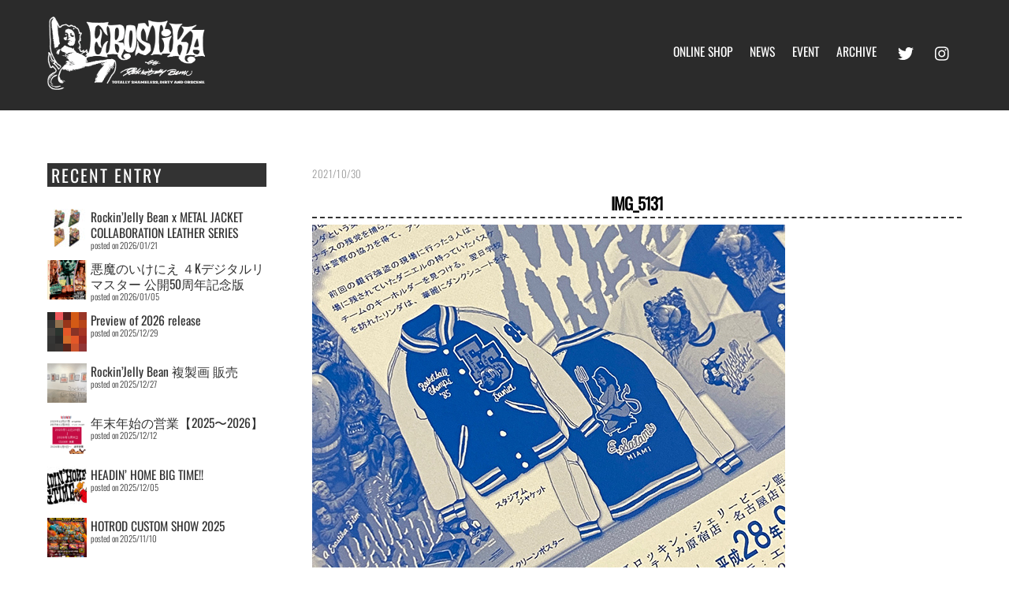

--- FILE ---
content_type: text/html; charset=UTF-8
request_url: https://news.erostika.net/archives/5957/img_5131
body_size: 17117
content:
<!DOCTYPE html>
<html dir="ltr" lang="ja" prefix="og: https://ogp.me/ns#">
<head>
        <meta charset="UTF-8">
        <meta name="viewport" content="width=device-width, initial-scale=1, minimum-scale=1">
        <style id="tb_inline_styles" data-no-optimize="1">.tb_animation_on{overflow-x:hidden}.themify_builder .wow{visibility:hidden;animation-fill-mode:both}[data-tf-animation]{will-change:transform,opacity,visibility}.themify_builder .tf_lax_done{transition-duration:.8s;transition-timing-function:cubic-bezier(.165,.84,.44,1)}[data-sticky-active].tb_sticky_scroll_active{z-index:1}[data-sticky-active].tb_sticky_scroll_active .hide-on-stick{display:none}@media(min-width:1025px){.hide-desktop{width:0!important;height:0!important;padding:0!important;visibility:hidden!important;margin:0!important;display:table-column!important;background:0!important}}@media(min-width:769px) and (max-width:1024px){.hide-tablet_landscape{width:0!important;height:0!important;padding:0!important;visibility:hidden!important;margin:0!important;display:table-column!important;background:0!important}}@media(min-width:481px) and (max-width:768px){.hide-tablet{width:0!important;height:0!important;padding:0!important;visibility:hidden!important;margin:0!important;display:table-column!important;background:0!important}}@media(max-width:480px){.hide-mobile{width:0!important;height:0!important;padding:0!important;visibility:hidden!important;margin:0!important;display:table-column!important;background:0!important}}@media(max-width:480px){
		    .themify_map.tf_map_loaded{width:100%!important}
		    .ui.builder_button,.ui.nav li a{padding:.525em 1.15em}
		    .fullheight>.row_inner:not(.tb_col_count_1){min-height:0}
	    }</style><noscript><style>.themify_builder .wow,.wow .tf_lazy{visibility:visible!important}</style></noscript>            <style id="tf_lazy_style" data-no-optimize="1">
                [data-tf-src]{
                    opacity:0
                }
                .tf_svg_lazy{
                    content-visibility:auto;
                    transition:filter .3s linear!important;filter:blur(25px);opacity:1;
                    transform:translateZ(0)
                }
                .tf_svg_lazy_loaded{
                    filter:blur(0)
                }
                .module[data-lazy],.module[data-lazy] .ui,.module_row[data-lazy]:not(.tb_first),.module_row[data-lazy]:not(.tb_first)>.row_inner,.module_row:not(.tb_first) .module_column[data-lazy],.module_row:not(.tb_first) .module_subrow[data-lazy],.module_subrow[data-lazy]>.subrow_inner{
                    background-image:none!important
                }
            </style>
            <noscript>
                <style>
                    [data-tf-src]{
                        display:none!important
                    }
                    .tf_svg_lazy{
                        filter:none!important;
                        opacity:1!important
                    }
                </style>
            </noscript>
                    <style id="tf_lazy_common" data-no-optimize="1">
                        img{
                max-width:100%;
                height:auto
            }
                                    .tf_fa,em tf-lottie,i tf-lottie{display:inline-block;vertical-align:middle}em tf-lottie,i tf-lottie{width:1.4em;height:1.4em}.tf_fa{width:1em;height:1em;stroke-width:0;stroke:currentColor;overflow:visible;fill:currentColor;pointer-events:none;text-rendering:optimizeSpeed;buffered-rendering:static}#tf_svg symbol{overflow:visible}.tf_lazy{position:relative;visibility:visible;display:block;opacity:.3}.wow .tf_lazy{visibility:hidden;opacity:1;position:static;display:inline}div.tf_audio_lazy audio{visibility:hidden;height:0;display:inline}.mejs-container{visibility:visible}.tf_iframe_lazy{transition:opacity .3s ease-in-out;min-height:10px}.tf_carousel .tf_swiper-wrapper{display:flex}.tf_carousel .tf_swiper-slide{flex-shrink:0;opacity:0;width:100%;height:100%}.tf_carousel .tf_lazy{contain:none}.tf_swiper-wrapper>br,.tf_lazy.tf_swiper-wrapper .tf_lazy:after,.tf_lazy.tf_swiper-wrapper .tf_lazy:before{display:none}.tf_lazy:after,.tf_lazy:before{content:'';display:inline-block;position:absolute;width:10px!important;height:10px!important;margin:0 3px;top:50%!important;right:50%!important;left:auto!important;border-radius:100%;background-color:currentColor;visibility:visible;animation:tf-hrz-loader infinite .75s cubic-bezier(.2,.68,.18,1.08)}.tf_lazy:after{width:6px!important;height:6px!important;right:auto!important;left:50%!important;margin-top:3px;animation-delay:-.4s}@keyframes tf-hrz-loader{0%{transform:scale(1);opacity:1}50%{transform:scale(.1);opacity:.6}100%{transform:scale(1);opacity:1}}.tf_lazy_lightbox{position:fixed;background:rgba(11,11,11,.8);color:#ccc;top:0;left:0;display:flex;align-items:center;justify-content:center;z-index:999}.tf_lazy_lightbox .tf_lazy:after,.tf_lazy_lightbox .tf_lazy:before{background:#fff}.tf_vd_lazy,tf-lottie{display:flex;flex-wrap:wrap}tf-lottie{aspect-ratio:1.777}.tf_w.tf_vd_lazy video{width:100%;height:auto;position:static;object-fit:cover}
        </style>
        <link type="image/png" href="https://erostika.net/wp-content/uploads/2017/03/favi.png" rel="apple-touch-icon" /><link type="image/png" href="https://erostika.net/wp-content/uploads/2017/03/favi.png" rel="icon" /><title>IMG_5131 | EROSTIKA - Rockin'Jelly Bean official shop</title>
	<style>img:is([sizes="auto" i], [sizes^="auto," i]) { contain-intrinsic-size: 3000px 1500px }</style>
	
		<!-- All in One SEO 4.8.8 - aioseo.com -->
	<meta name="robots" content="max-image-preview:large" />
	<meta name="author" content="erostika"/>
	<link rel="canonical" href="https://news.erostika.net/archives/5957/img_5131" />
	<meta name="generator" content="All in One SEO (AIOSEO) 4.8.8" />
		<meta property="og:locale" content="ja_JP" />
		<meta property="og:site_name" content="EROSTIKA - Rockin&#039;Jelly Bean official shop | アーティストRockin’Jelly BeanプロデュースSHOPのオフィシャルサイト" />
		<meta property="og:type" content="article" />
		<meta property="og:title" content="IMG_5131 | EROSTIKA - Rockin&#039;Jelly Bean official shop" />
		<meta property="og:url" content="https://news.erostika.net/archives/5957/img_5131" />
		<meta property="article:published_time" content="2021-10-30T03:09:17+00:00" />
		<meta property="article:modified_time" content="2021-10-30T03:09:17+00:00" />
		<meta name="twitter:card" content="summary" />
		<meta name="twitter:site" content="@erostika_info" />
		<meta name="twitter:title" content="IMG_5131 | EROSTIKA - Rockin&#039;Jelly Bean official shop" />
		<meta name="twitter:creator" content="@erostika_info" />
		<script type="application/ld+json" class="aioseo-schema">
			{"@context":"https:\/\/schema.org","@graph":[{"@type":"BreadcrumbList","@id":"https:\/\/news.erostika.net\/archives\/5957\/img_5131#breadcrumblist","itemListElement":[{"@type":"ListItem","@id":"https:\/\/news.erostika.net#listItem","position":1,"name":"\u30db\u30fc\u30e0","item":"https:\/\/news.erostika.net","nextItem":{"@type":"ListItem","@id":"https:\/\/news.erostika.net\/archives\/5957\/img_5131#listItem","name":"IMG_5131"}},{"@type":"ListItem","@id":"https:\/\/news.erostika.net\/archives\/5957\/img_5131#listItem","position":2,"name":"IMG_5131","previousItem":{"@type":"ListItem","@id":"https:\/\/news.erostika.net#listItem","name":"\u30db\u30fc\u30e0"}}]},{"@type":"ItemPage","@id":"https:\/\/news.erostika.net\/archives\/5957\/img_5131#itempage","url":"https:\/\/news.erostika.net\/archives\/5957\/img_5131","name":"IMG_5131 | EROSTIKA - Rockin'Jelly Bean official shop","inLanguage":"ja","isPartOf":{"@id":"https:\/\/news.erostika.net\/#website"},"breadcrumb":{"@id":"https:\/\/news.erostika.net\/archives\/5957\/img_5131#breadcrumblist"},"author":{"@id":"https:\/\/news.erostika.net\/archives\/author\/erostika#author"},"creator":{"@id":"https:\/\/news.erostika.net\/archives\/author\/erostika#author"},"datePublished":"2021-10-30T12:09:17+09:00","dateModified":"2021-10-30T12:09:17+09:00"},{"@type":"Organization","@id":"https:\/\/news.erostika.net\/#organization","name":"EROSTIKA","description":"\u30a2\u30fc\u30c6\u30a3\u30b9\u30c8Rockin\u2019Jelly Bean\u30d7\u30ed\u30c7\u30e5\u30fc\u30b9SHOP\u306e\u30aa\u30d5\u30a3\u30b7\u30e3\u30eb\u30b5\u30a4\u30c8","url":"https:\/\/news.erostika.net\/","logo":{"@type":"ImageObject","url":"https:\/\/news.erostika.net\/wp-content\/uploads\/2021\/10\/IMG_5131.jpg","@id":"https:\/\/news.erostika.net\/archives\/5957\/img_5131\/#organizationLogo"},"image":{"@id":"https:\/\/news.erostika.net\/archives\/5957\/img_5131\/#organizationLogo"},"sameAs":["https:\/\/twitter.com\/erostika_info","https:\/\/www.youtube.com\/channel\/UCerVc96BnRG5qlSzvXiQvyw\/videos"]},{"@type":"Person","@id":"https:\/\/news.erostika.net\/archives\/author\/erostika#author","url":"https:\/\/news.erostika.net\/archives\/author\/erostika","name":"erostika"},{"@type":"WebSite","@id":"https:\/\/news.erostika.net\/#website","url":"https:\/\/news.erostika.net\/","name":"EROSTIKA - Rockin'Jelly Bean official shop","description":"\u30a2\u30fc\u30c6\u30a3\u30b9\u30c8Rockin\u2019Jelly Bean\u30d7\u30ed\u30c7\u30e5\u30fc\u30b9SHOP\u306e\u30aa\u30d5\u30a3\u30b7\u30e3\u30eb\u30b5\u30a4\u30c8","inLanguage":"ja","publisher":{"@id":"https:\/\/news.erostika.net\/#organization"}}]}
		</script>
		<!-- All in One SEO -->

<script id="recently-js" src="https://news.erostika.net/wp-content/plugins/recently/assets/front/js/recently.min.js?ver=4.2.0" data-api-url="https://news.erostika.net/wp-json/recently" data-post-id="5967" data-lang=""></script>
<link rel="alternate" type="application/rss+xml" title="EROSTIKA - Rockin&#039;Jelly Bean official shop &raquo; フィード" href="https://news.erostika.net/feed" />
<link rel="alternate" type="application/rss+xml" title="EROSTIKA - Rockin&#039;Jelly Bean official shop &raquo; コメントフィード" href="https://news.erostika.net/comments/feed" />
		<!-- This site uses the Google Analytics by ExactMetrics plugin v8.9.0 - Using Analytics tracking - https://www.exactmetrics.com/ -->
							<script src="//www.googletagmanager.com/gtag/js?id=G-JE2MDRHSK5"  data-cfasync="false" data-wpfc-render="false" async></script>
			<script data-cfasync="false" data-wpfc-render="false">
				var em_version = '8.9.0';
				var em_track_user = true;
				var em_no_track_reason = '';
								var ExactMetricsDefaultLocations = {"page_location":"https:\/\/news.erostika.net\/archives\/5957\/img_5131\/"};
								if ( typeof ExactMetricsPrivacyGuardFilter === 'function' ) {
					var ExactMetricsLocations = (typeof ExactMetricsExcludeQuery === 'object') ? ExactMetricsPrivacyGuardFilter( ExactMetricsExcludeQuery ) : ExactMetricsPrivacyGuardFilter( ExactMetricsDefaultLocations );
				} else {
					var ExactMetricsLocations = (typeof ExactMetricsExcludeQuery === 'object') ? ExactMetricsExcludeQuery : ExactMetricsDefaultLocations;
				}

								var disableStrs = [
										'ga-disable-G-JE2MDRHSK5',
									];

				/* Function to detect opted out users */
				function __gtagTrackerIsOptedOut() {
					for (var index = 0; index < disableStrs.length; index++) {
						if (document.cookie.indexOf(disableStrs[index] + '=true') > -1) {
							return true;
						}
					}

					return false;
				}

				/* Disable tracking if the opt-out cookie exists. */
				if (__gtagTrackerIsOptedOut()) {
					for (var index = 0; index < disableStrs.length; index++) {
						window[disableStrs[index]] = true;
					}
				}

				/* Opt-out function */
				function __gtagTrackerOptout() {
					for (var index = 0; index < disableStrs.length; index++) {
						document.cookie = disableStrs[index] + '=true; expires=Thu, 31 Dec 2099 23:59:59 UTC; path=/';
						window[disableStrs[index]] = true;
					}
				}

				if ('undefined' === typeof gaOptout) {
					function gaOptout() {
						__gtagTrackerOptout();
					}
				}
								window.dataLayer = window.dataLayer || [];

				window.ExactMetricsDualTracker = {
					helpers: {},
					trackers: {},
				};
				if (em_track_user) {
					function __gtagDataLayer() {
						dataLayer.push(arguments);
					}

					function __gtagTracker(type, name, parameters) {
						if (!parameters) {
							parameters = {};
						}

						if (parameters.send_to) {
							__gtagDataLayer.apply(null, arguments);
							return;
						}

						if (type === 'event') {
														parameters.send_to = exactmetrics_frontend.v4_id;
							var hookName = name;
							if (typeof parameters['event_category'] !== 'undefined') {
								hookName = parameters['event_category'] + ':' + name;
							}

							if (typeof ExactMetricsDualTracker.trackers[hookName] !== 'undefined') {
								ExactMetricsDualTracker.trackers[hookName](parameters);
							} else {
								__gtagDataLayer('event', name, parameters);
							}
							
						} else {
							__gtagDataLayer.apply(null, arguments);
						}
					}

					__gtagTracker('js', new Date());
					__gtagTracker('set', {
						'developer_id.dNDMyYj': true,
											});
					if ( ExactMetricsLocations.page_location ) {
						__gtagTracker('set', ExactMetricsLocations);
					}
										__gtagTracker('config', 'G-JE2MDRHSK5', {"forceSSL":"true"} );
										window.gtag = __gtagTracker;										(function () {
						/* https://developers.google.com/analytics/devguides/collection/analyticsjs/ */
						/* ga and __gaTracker compatibility shim. */
						var noopfn = function () {
							return null;
						};
						var newtracker = function () {
							return new Tracker();
						};
						var Tracker = function () {
							return null;
						};
						var p = Tracker.prototype;
						p.get = noopfn;
						p.set = noopfn;
						p.send = function () {
							var args = Array.prototype.slice.call(arguments);
							args.unshift('send');
							__gaTracker.apply(null, args);
						};
						var __gaTracker = function () {
							var len = arguments.length;
							if (len === 0) {
								return;
							}
							var f = arguments[len - 1];
							if (typeof f !== 'object' || f === null || typeof f.hitCallback !== 'function') {
								if ('send' === arguments[0]) {
									var hitConverted, hitObject = false, action;
									if ('event' === arguments[1]) {
										if ('undefined' !== typeof arguments[3]) {
											hitObject = {
												'eventAction': arguments[3],
												'eventCategory': arguments[2],
												'eventLabel': arguments[4],
												'value': arguments[5] ? arguments[5] : 1,
											}
										}
									}
									if ('pageview' === arguments[1]) {
										if ('undefined' !== typeof arguments[2]) {
											hitObject = {
												'eventAction': 'page_view',
												'page_path': arguments[2],
											}
										}
									}
									if (typeof arguments[2] === 'object') {
										hitObject = arguments[2];
									}
									if (typeof arguments[5] === 'object') {
										Object.assign(hitObject, arguments[5]);
									}
									if ('undefined' !== typeof arguments[1].hitType) {
										hitObject = arguments[1];
										if ('pageview' === hitObject.hitType) {
											hitObject.eventAction = 'page_view';
										}
									}
									if (hitObject) {
										action = 'timing' === arguments[1].hitType ? 'timing_complete' : hitObject.eventAction;
										hitConverted = mapArgs(hitObject);
										__gtagTracker('event', action, hitConverted);
									}
								}
								return;
							}

							function mapArgs(args) {
								var arg, hit = {};
								var gaMap = {
									'eventCategory': 'event_category',
									'eventAction': 'event_action',
									'eventLabel': 'event_label',
									'eventValue': 'event_value',
									'nonInteraction': 'non_interaction',
									'timingCategory': 'event_category',
									'timingVar': 'name',
									'timingValue': 'value',
									'timingLabel': 'event_label',
									'page': 'page_path',
									'location': 'page_location',
									'title': 'page_title',
									'referrer' : 'page_referrer',
								};
								for (arg in args) {
																		if (!(!args.hasOwnProperty(arg) || !gaMap.hasOwnProperty(arg))) {
										hit[gaMap[arg]] = args[arg];
									} else {
										hit[arg] = args[arg];
									}
								}
								return hit;
							}

							try {
								f.hitCallback();
							} catch (ex) {
							}
						};
						__gaTracker.create = newtracker;
						__gaTracker.getByName = newtracker;
						__gaTracker.getAll = function () {
							return [];
						};
						__gaTracker.remove = noopfn;
						__gaTracker.loaded = true;
						window['__gaTracker'] = __gaTracker;
					})();
									} else {
										console.log("");
					(function () {
						function __gtagTracker() {
							return null;
						}

						window['__gtagTracker'] = __gtagTracker;
						window['gtag'] = __gtagTracker;
					})();
									}
			</script>
			
							<!-- / Google Analytics by ExactMetrics -->
		<style id='classic-theme-styles-inline-css'>
/*! This file is auto-generated */
.wp-block-button__link{color:#fff;background-color:#32373c;border-radius:9999px;box-shadow:none;text-decoration:none;padding:calc(.667em + 2px) calc(1.333em + 2px);font-size:1.125em}.wp-block-file__button{background:#32373c;color:#fff;text-decoration:none}
</style>
<style id='global-styles-inline-css'>
:root{--wp--preset--aspect-ratio--square: 1;--wp--preset--aspect-ratio--4-3: 4/3;--wp--preset--aspect-ratio--3-4: 3/4;--wp--preset--aspect-ratio--3-2: 3/2;--wp--preset--aspect-ratio--2-3: 2/3;--wp--preset--aspect-ratio--16-9: 16/9;--wp--preset--aspect-ratio--9-16: 9/16;--wp--preset--color--black: #000000;--wp--preset--color--cyan-bluish-gray: #abb8c3;--wp--preset--color--white: #ffffff;--wp--preset--color--pale-pink: #f78da7;--wp--preset--color--vivid-red: #cf2e2e;--wp--preset--color--luminous-vivid-orange: #ff6900;--wp--preset--color--luminous-vivid-amber: #fcb900;--wp--preset--color--light-green-cyan: #7bdcb5;--wp--preset--color--vivid-green-cyan: #00d084;--wp--preset--color--pale-cyan-blue: #8ed1fc;--wp--preset--color--vivid-cyan-blue: #0693e3;--wp--preset--color--vivid-purple: #9b51e0;--wp--preset--gradient--vivid-cyan-blue-to-vivid-purple: linear-gradient(135deg,rgba(6,147,227,1) 0%,rgb(155,81,224) 100%);--wp--preset--gradient--light-green-cyan-to-vivid-green-cyan: linear-gradient(135deg,rgb(122,220,180) 0%,rgb(0,208,130) 100%);--wp--preset--gradient--luminous-vivid-amber-to-luminous-vivid-orange: linear-gradient(135deg,rgba(252,185,0,1) 0%,rgba(255,105,0,1) 100%);--wp--preset--gradient--luminous-vivid-orange-to-vivid-red: linear-gradient(135deg,rgba(255,105,0,1) 0%,rgb(207,46,46) 100%);--wp--preset--gradient--very-light-gray-to-cyan-bluish-gray: linear-gradient(135deg,rgb(238,238,238) 0%,rgb(169,184,195) 100%);--wp--preset--gradient--cool-to-warm-spectrum: linear-gradient(135deg,rgb(74,234,220) 0%,rgb(151,120,209) 20%,rgb(207,42,186) 40%,rgb(238,44,130) 60%,rgb(251,105,98) 80%,rgb(254,248,76) 100%);--wp--preset--gradient--blush-light-purple: linear-gradient(135deg,rgb(255,206,236) 0%,rgb(152,150,240) 100%);--wp--preset--gradient--blush-bordeaux: linear-gradient(135deg,rgb(254,205,165) 0%,rgb(254,45,45) 50%,rgb(107,0,62) 100%);--wp--preset--gradient--luminous-dusk: linear-gradient(135deg,rgb(255,203,112) 0%,rgb(199,81,192) 50%,rgb(65,88,208) 100%);--wp--preset--gradient--pale-ocean: linear-gradient(135deg,rgb(255,245,203) 0%,rgb(182,227,212) 50%,rgb(51,167,181) 100%);--wp--preset--gradient--electric-grass: linear-gradient(135deg,rgb(202,248,128) 0%,rgb(113,206,126) 100%);--wp--preset--gradient--midnight: linear-gradient(135deg,rgb(2,3,129) 0%,rgb(40,116,252) 100%);--wp--preset--font-size--small: 13px;--wp--preset--font-size--medium: 20px;--wp--preset--font-size--large: 36px;--wp--preset--font-size--x-large: 42px;--wp--preset--spacing--20: 0.44rem;--wp--preset--spacing--30: 0.67rem;--wp--preset--spacing--40: 1rem;--wp--preset--spacing--50: 1.5rem;--wp--preset--spacing--60: 2.25rem;--wp--preset--spacing--70: 3.38rem;--wp--preset--spacing--80: 5.06rem;--wp--preset--shadow--natural: 6px 6px 9px rgba(0, 0, 0, 0.2);--wp--preset--shadow--deep: 12px 12px 50px rgba(0, 0, 0, 0.4);--wp--preset--shadow--sharp: 6px 6px 0px rgba(0, 0, 0, 0.2);--wp--preset--shadow--outlined: 6px 6px 0px -3px rgba(255, 255, 255, 1), 6px 6px rgba(0, 0, 0, 1);--wp--preset--shadow--crisp: 6px 6px 0px rgba(0, 0, 0, 1);}:where(.is-layout-flex){gap: 0.5em;}:where(.is-layout-grid){gap: 0.5em;}body .is-layout-flex{display: flex;}.is-layout-flex{flex-wrap: wrap;align-items: center;}.is-layout-flex > :is(*, div){margin: 0;}body .is-layout-grid{display: grid;}.is-layout-grid > :is(*, div){margin: 0;}:where(.wp-block-columns.is-layout-flex){gap: 2em;}:where(.wp-block-columns.is-layout-grid){gap: 2em;}:where(.wp-block-post-template.is-layout-flex){gap: 1.25em;}:where(.wp-block-post-template.is-layout-grid){gap: 1.25em;}.has-black-color{color: var(--wp--preset--color--black) !important;}.has-cyan-bluish-gray-color{color: var(--wp--preset--color--cyan-bluish-gray) !important;}.has-white-color{color: var(--wp--preset--color--white) !important;}.has-pale-pink-color{color: var(--wp--preset--color--pale-pink) !important;}.has-vivid-red-color{color: var(--wp--preset--color--vivid-red) !important;}.has-luminous-vivid-orange-color{color: var(--wp--preset--color--luminous-vivid-orange) !important;}.has-luminous-vivid-amber-color{color: var(--wp--preset--color--luminous-vivid-amber) !important;}.has-light-green-cyan-color{color: var(--wp--preset--color--light-green-cyan) !important;}.has-vivid-green-cyan-color{color: var(--wp--preset--color--vivid-green-cyan) !important;}.has-pale-cyan-blue-color{color: var(--wp--preset--color--pale-cyan-blue) !important;}.has-vivid-cyan-blue-color{color: var(--wp--preset--color--vivid-cyan-blue) !important;}.has-vivid-purple-color{color: var(--wp--preset--color--vivid-purple) !important;}.has-black-background-color{background-color: var(--wp--preset--color--black) !important;}.has-cyan-bluish-gray-background-color{background-color: var(--wp--preset--color--cyan-bluish-gray) !important;}.has-white-background-color{background-color: var(--wp--preset--color--white) !important;}.has-pale-pink-background-color{background-color: var(--wp--preset--color--pale-pink) !important;}.has-vivid-red-background-color{background-color: var(--wp--preset--color--vivid-red) !important;}.has-luminous-vivid-orange-background-color{background-color: var(--wp--preset--color--luminous-vivid-orange) !important;}.has-luminous-vivid-amber-background-color{background-color: var(--wp--preset--color--luminous-vivid-amber) !important;}.has-light-green-cyan-background-color{background-color: var(--wp--preset--color--light-green-cyan) !important;}.has-vivid-green-cyan-background-color{background-color: var(--wp--preset--color--vivid-green-cyan) !important;}.has-pale-cyan-blue-background-color{background-color: var(--wp--preset--color--pale-cyan-blue) !important;}.has-vivid-cyan-blue-background-color{background-color: var(--wp--preset--color--vivid-cyan-blue) !important;}.has-vivid-purple-background-color{background-color: var(--wp--preset--color--vivid-purple) !important;}.has-black-border-color{border-color: var(--wp--preset--color--black) !important;}.has-cyan-bluish-gray-border-color{border-color: var(--wp--preset--color--cyan-bluish-gray) !important;}.has-white-border-color{border-color: var(--wp--preset--color--white) !important;}.has-pale-pink-border-color{border-color: var(--wp--preset--color--pale-pink) !important;}.has-vivid-red-border-color{border-color: var(--wp--preset--color--vivid-red) !important;}.has-luminous-vivid-orange-border-color{border-color: var(--wp--preset--color--luminous-vivid-orange) !important;}.has-luminous-vivid-amber-border-color{border-color: var(--wp--preset--color--luminous-vivid-amber) !important;}.has-light-green-cyan-border-color{border-color: var(--wp--preset--color--light-green-cyan) !important;}.has-vivid-green-cyan-border-color{border-color: var(--wp--preset--color--vivid-green-cyan) !important;}.has-pale-cyan-blue-border-color{border-color: var(--wp--preset--color--pale-cyan-blue) !important;}.has-vivid-cyan-blue-border-color{border-color: var(--wp--preset--color--vivid-cyan-blue) !important;}.has-vivid-purple-border-color{border-color: var(--wp--preset--color--vivid-purple) !important;}.has-vivid-cyan-blue-to-vivid-purple-gradient-background{background: var(--wp--preset--gradient--vivid-cyan-blue-to-vivid-purple) !important;}.has-light-green-cyan-to-vivid-green-cyan-gradient-background{background: var(--wp--preset--gradient--light-green-cyan-to-vivid-green-cyan) !important;}.has-luminous-vivid-amber-to-luminous-vivid-orange-gradient-background{background: var(--wp--preset--gradient--luminous-vivid-amber-to-luminous-vivid-orange) !important;}.has-luminous-vivid-orange-to-vivid-red-gradient-background{background: var(--wp--preset--gradient--luminous-vivid-orange-to-vivid-red) !important;}.has-very-light-gray-to-cyan-bluish-gray-gradient-background{background: var(--wp--preset--gradient--very-light-gray-to-cyan-bluish-gray) !important;}.has-cool-to-warm-spectrum-gradient-background{background: var(--wp--preset--gradient--cool-to-warm-spectrum) !important;}.has-blush-light-purple-gradient-background{background: var(--wp--preset--gradient--blush-light-purple) !important;}.has-blush-bordeaux-gradient-background{background: var(--wp--preset--gradient--blush-bordeaux) !important;}.has-luminous-dusk-gradient-background{background: var(--wp--preset--gradient--luminous-dusk) !important;}.has-pale-ocean-gradient-background{background: var(--wp--preset--gradient--pale-ocean) !important;}.has-electric-grass-gradient-background{background: var(--wp--preset--gradient--electric-grass) !important;}.has-midnight-gradient-background{background: var(--wp--preset--gradient--midnight) !important;}.has-small-font-size{font-size: var(--wp--preset--font-size--small) !important;}.has-medium-font-size{font-size: var(--wp--preset--font-size--medium) !important;}.has-large-font-size{font-size: var(--wp--preset--font-size--large) !important;}.has-x-large-font-size{font-size: var(--wp--preset--font-size--x-large) !important;}
:where(.wp-block-post-template.is-layout-flex){gap: 1.25em;}:where(.wp-block-post-template.is-layout-grid){gap: 1.25em;}
:where(.wp-block-columns.is-layout-flex){gap: 2em;}:where(.wp-block-columns.is-layout-grid){gap: 2em;}
:root :where(.wp-block-pullquote){font-size: 1.5em;line-height: 1.6;}
</style>
<link rel="preload" href="https://news.erostika.net/wp-content/plugins/recently/assets/front/css/recently.css?ver=4.2.0" as="style"><link rel='stylesheet' id='recently-css-css' href='https://news.erostika.net/wp-content/plugins/recently/assets/front/css/recently.css?ver=4.2.0' media='all' />
<script src="https://news.erostika.net/wp-includes/js/jquery/jquery.min.js?ver=3.7.1" id="jquery-core-js"></script>
<script src="https://news.erostika.net/wp-content/plugins/google-analytics-dashboard-for-wp/assets/js/frontend-gtag.min.js?ver=8.9.0" id="exactmetrics-frontend-script-js" async data-wp-strategy="async"></script>
<script data-cfasync="false" data-wpfc-render="false" id='exactmetrics-frontend-script-js-extra'>var exactmetrics_frontend = {"js_events_tracking":"true","download_extensions":"zip,mp3,mpeg,pdf,docx,pptx,xlsx,rar","inbound_paths":"[{\"path\":\"\\\/go\\\/\",\"label\":\"affiliate\"},{\"path\":\"\\\/recommend\\\/\",\"label\":\"affiliate\"}]","home_url":"https:\/\/news.erostika.net","hash_tracking":"false","v4_id":"G-JE2MDRHSK5"};</script>
<link rel="https://api.w.org/" href="https://news.erostika.net/wp-json/" /><link rel="alternate" title="JSON" type="application/json" href="https://news.erostika.net/wp-json/wp/v2/media/5967" /><link rel="EditURI" type="application/rsd+xml" title="RSD" href="https://news.erostika.net/xmlrpc.php?rsd" />
<meta name="generator" content="WordPress 6.8.3" />
<link rel='shortlink' href='https://news.erostika.net/?p=5967' />
<link rel="alternate" title="oEmbed (JSON)" type="application/json+oembed" href="https://news.erostika.net/wp-json/oembed/1.0/embed?url=https%3A%2F%2Fnews.erostika.net%2Farchives%2F5957%2Fimg_5131" />
<link rel="alternate" title="oEmbed (XML)" type="text/xml+oembed" href="https://news.erostika.net/wp-json/oembed/1.0/embed?url=https%3A%2F%2Fnews.erostika.net%2Farchives%2F5957%2Fimg_5131&#038;format=xml" />
            <style id="recently-loading-animation-styles">@-webkit-keyframes bgslide{from{background-position-x:0}to{background-position-x:-200%}}@keyframes bgslide{from{background-position-x:0}to{background-position-x:-200%}}.recently-widget-block-placeholder,.recently-widget-placeholder{margin:0 auto;width:60px;height:3px;background:#dd3737;background:-webkit-gradient(linear, left top, right top, from(#ffffff), color-stop(10%, #57b078), to(#ffffff));background:linear-gradient(90deg, #ffffff 0%, #57b078 10%, #ffffff 100%);background-size:200% auto;border-radius:3px;-webkit-animation:bgslide 1s infinite linear;animation:bgslide 1s infinite linear}</style>
            
	<style>
	@keyframes themifyAnimatedBG{
		0%{background-color:#33baab}100%{background-color:#e33b9e}50%{background-color:#4961d7}33.3%{background-color:#2ea85c}25%{background-color:#2bb8ed}20%{background-color:#dd5135}
	}
	.module_row.animated-bg{
		animation:themifyAnimatedBG 30000ms infinite alternate
	}
	</style>
	<link rel="prefetch" href="https://news.erostika.net/wp-content/themes/themify-ultra/js/themify.script.min.js?ver=7.4.1" as="script" fetchpriority="low"><link rel="prefetch" href="https://news.erostika.net/wp-content/themes/themify-ultra/themify/js/modules/themify.sidemenu.min.js?ver=7.3.8" as="script" fetchpriority="low"><link rel="preload" href="https://news.erostika.net/wp-content/uploads/2023/04/logo_bk.webp" as="image"><link rel="preload" href="https://news.erostika.net/wp-content/uploads/2023/03/erostika-logo.webp" as="image"><style id="tf_gf_fonts_style">@font-face{font-family:'Oswald';font-weight:200;font-display:swap;src:url(https://fonts.gstatic.com/s/oswald/v57/TK3IWkUHHAIjg75cFRf3bXL8LICs13Fv40pKlN4NNSeSASwcEWlbHYjedg.woff2) format('woff2');unicode-range:U+0460-052F,U+1C80-1C8A,U+20B4,U+2DE0-2DFF,U+A640-A69F,U+FE2E-FE2F;}@font-face{font-family:'Oswald';font-weight:200;font-display:swap;src:url(https://fonts.gstatic.com/s/oswald/v57/TK3IWkUHHAIjg75cFRf3bXL8LICs13Fv40pKlN4NNSeSASwcEWlSHYjedg.woff2) format('woff2');unicode-range:U+0301,U+0400-045F,U+0490-0491,U+04B0-04B1,U+2116;}@font-face{font-family:'Oswald';font-weight:200;font-display:swap;src:url(https://fonts.gstatic.com/s/oswald/v57/TK3IWkUHHAIjg75cFRf3bXL8LICs13Fv40pKlN4NNSeSASwcEWlZHYjedg.woff2) format('woff2');unicode-range:U+0102-0103,U+0110-0111,U+0128-0129,U+0168-0169,U+01A0-01A1,U+01AF-01B0,U+0300-0301,U+0303-0304,U+0308-0309,U+0323,U+0329,U+1EA0-1EF9,U+20AB;}@font-face{font-family:'Oswald';font-weight:200;font-display:swap;src:url(https://fonts.gstatic.com/s/oswald/v57/TK3IWkUHHAIjg75cFRf3bXL8LICs13Fv40pKlN4NNSeSASwcEWlYHYjedg.woff2) format('woff2');unicode-range:U+0100-02BA,U+02BD-02C5,U+02C7-02CC,U+02CE-02D7,U+02DD-02FF,U+0304,U+0308,U+0329,U+1D00-1DBF,U+1E00-1E9F,U+1EF2-1EFF,U+2020,U+20A0-20AB,U+20AD-20C0,U+2113,U+2C60-2C7F,U+A720-A7FF;}@font-face{font-family:'Oswald';font-weight:200;font-display:swap;src:url(https://fonts.gstatic.com/s/oswald/v57/TK3IWkUHHAIjg75cFRf3bXL8LICs13Fv40pKlN4NNSeSASwcEWlWHYg.woff2) format('woff2');unicode-range:U+0000-00FF,U+0131,U+0152-0153,U+02BB-02BC,U+02C6,U+02DA,U+02DC,U+0304,U+0308,U+0329,U+2000-206F,U+20AC,U+2122,U+2191,U+2193,U+2212,U+2215,U+FEFF,U+FFFD;}@font-face{font-family:'Oswald';font-weight:300;font-display:swap;src:url(https://fonts.gstatic.com/s/oswald/v57/TK3IWkUHHAIjg75cFRf3bXL8LICs13Fv40pKlN4NNSeSASwcEWlbHYjedg.woff2) format('woff2');unicode-range:U+0460-052F,U+1C80-1C8A,U+20B4,U+2DE0-2DFF,U+A640-A69F,U+FE2E-FE2F;}@font-face{font-family:'Oswald';font-weight:300;font-display:swap;src:url(https://fonts.gstatic.com/s/oswald/v57/TK3IWkUHHAIjg75cFRf3bXL8LICs13Fv40pKlN4NNSeSASwcEWlSHYjedg.woff2) format('woff2');unicode-range:U+0301,U+0400-045F,U+0490-0491,U+04B0-04B1,U+2116;}@font-face{font-family:'Oswald';font-weight:300;font-display:swap;src:url(https://fonts.gstatic.com/s/oswald/v57/TK3IWkUHHAIjg75cFRf3bXL8LICs13Fv40pKlN4NNSeSASwcEWlZHYjedg.woff2) format('woff2');unicode-range:U+0102-0103,U+0110-0111,U+0128-0129,U+0168-0169,U+01A0-01A1,U+01AF-01B0,U+0300-0301,U+0303-0304,U+0308-0309,U+0323,U+0329,U+1EA0-1EF9,U+20AB;}@font-face{font-family:'Oswald';font-weight:300;font-display:swap;src:url(https://fonts.gstatic.com/s/oswald/v57/TK3IWkUHHAIjg75cFRf3bXL8LICs13Fv40pKlN4NNSeSASwcEWlYHYjedg.woff2) format('woff2');unicode-range:U+0100-02BA,U+02BD-02C5,U+02C7-02CC,U+02CE-02D7,U+02DD-02FF,U+0304,U+0308,U+0329,U+1D00-1DBF,U+1E00-1E9F,U+1EF2-1EFF,U+2020,U+20A0-20AB,U+20AD-20C0,U+2113,U+2C60-2C7F,U+A720-A7FF;}@font-face{font-family:'Oswald';font-weight:300;font-display:swap;src:url(https://fonts.gstatic.com/s/oswald/v57/TK3IWkUHHAIjg75cFRf3bXL8LICs13Fv40pKlN4NNSeSASwcEWlWHYg.woff2) format('woff2');unicode-range:U+0000-00FF,U+0131,U+0152-0153,U+02BB-02BC,U+02C6,U+02DA,U+02DC,U+0304,U+0308,U+0329,U+2000-206F,U+20AC,U+2122,U+2191,U+2193,U+2212,U+2215,U+FEFF,U+FFFD;}@font-face{font-family:'Oswald';font-display:swap;src:url(https://fonts.gstatic.com/s/oswald/v57/TK3IWkUHHAIjg75cFRf3bXL8LICs13Fv40pKlN4NNSeSASwcEWlbHYjedg.woff2) format('woff2');unicode-range:U+0460-052F,U+1C80-1C8A,U+20B4,U+2DE0-2DFF,U+A640-A69F,U+FE2E-FE2F;}@font-face{font-family:'Oswald';font-display:swap;src:url(https://fonts.gstatic.com/s/oswald/v57/TK3IWkUHHAIjg75cFRf3bXL8LICs13Fv40pKlN4NNSeSASwcEWlSHYjedg.woff2) format('woff2');unicode-range:U+0301,U+0400-045F,U+0490-0491,U+04B0-04B1,U+2116;}@font-face{font-family:'Oswald';font-display:swap;src:url(https://fonts.gstatic.com/s/oswald/v57/TK3IWkUHHAIjg75cFRf3bXL8LICs13Fv40pKlN4NNSeSASwcEWlZHYjedg.woff2) format('woff2');unicode-range:U+0102-0103,U+0110-0111,U+0128-0129,U+0168-0169,U+01A0-01A1,U+01AF-01B0,U+0300-0301,U+0303-0304,U+0308-0309,U+0323,U+0329,U+1EA0-1EF9,U+20AB;}@font-face{font-family:'Oswald';font-display:swap;src:url(https://fonts.gstatic.com/s/oswald/v57/TK3IWkUHHAIjg75cFRf3bXL8LICs13Fv40pKlN4NNSeSASwcEWlYHYjedg.woff2) format('woff2');unicode-range:U+0100-02BA,U+02BD-02C5,U+02C7-02CC,U+02CE-02D7,U+02DD-02FF,U+0304,U+0308,U+0329,U+1D00-1DBF,U+1E00-1E9F,U+1EF2-1EFF,U+2020,U+20A0-20AB,U+20AD-20C0,U+2113,U+2C60-2C7F,U+A720-A7FF;}@font-face{font-family:'Oswald';font-display:swap;src:url(https://fonts.gstatic.com/s/oswald/v57/TK3IWkUHHAIjg75cFRf3bXL8LICs13Fv40pKlN4NNSeSASwcEWlWHYg.woff2) format('woff2');unicode-range:U+0000-00FF,U+0131,U+0152-0153,U+02BB-02BC,U+02C6,U+02DA,U+02DC,U+0304,U+0308,U+0329,U+2000-206F,U+20AC,U+2122,U+2191,U+2193,U+2212,U+2215,U+FEFF,U+FFFD;}@font-face{font-family:'Public Sans';font-style:italic;font-display:swap;src:url(https://fonts.gstatic.com/s/publicsans/v21/ijwTs572Xtc6ZYQws9YVwnNDTJPax9k0.woff2) format('woff2');unicode-range:U+0102-0103,U+0110-0111,U+0128-0129,U+0168-0169,U+01A0-01A1,U+01AF-01B0,U+0300-0301,U+0303-0304,U+0308-0309,U+0323,U+0329,U+1EA0-1EF9,U+20AB;}@font-face{font-family:'Public Sans';font-style:italic;font-display:swap;src:url(https://fonts.gstatic.com/s/publicsans/v21/ijwTs572Xtc6ZYQws9YVwnNDTJLax9k0.woff2) format('woff2');unicode-range:U+0100-02BA,U+02BD-02C5,U+02C7-02CC,U+02CE-02D7,U+02DD-02FF,U+0304,U+0308,U+0329,U+1D00-1DBF,U+1E00-1E9F,U+1EF2-1EFF,U+2020,U+20A0-20AB,U+20AD-20C0,U+2113,U+2C60-2C7F,U+A720-A7FF;}@font-face{font-family:'Public Sans';font-style:italic;font-display:swap;src:url(https://fonts.gstatic.com/s/publicsans/v21/ijwTs572Xtc6ZYQws9YVwnNDTJzaxw.woff2) format('woff2');unicode-range:U+0000-00FF,U+0131,U+0152-0153,U+02BB-02BC,U+02C6,U+02DA,U+02DC,U+0304,U+0308,U+0329,U+2000-206F,U+20AC,U+2122,U+2191,U+2193,U+2212,U+2215,U+FEFF,U+FFFD;}@font-face{font-family:'Public Sans';font-style:italic;font-weight:600;font-display:swap;src:url(https://fonts.gstatic.com/s/publicsans/v21/ijwTs572Xtc6ZYQws9YVwnNDTJPax9k0.woff2) format('woff2');unicode-range:U+0102-0103,U+0110-0111,U+0128-0129,U+0168-0169,U+01A0-01A1,U+01AF-01B0,U+0300-0301,U+0303-0304,U+0308-0309,U+0323,U+0329,U+1EA0-1EF9,U+20AB;}@font-face{font-family:'Public Sans';font-style:italic;font-weight:600;font-display:swap;src:url(https://fonts.gstatic.com/s/publicsans/v21/ijwTs572Xtc6ZYQws9YVwnNDTJLax9k0.woff2) format('woff2');unicode-range:U+0100-02BA,U+02BD-02C5,U+02C7-02CC,U+02CE-02D7,U+02DD-02FF,U+0304,U+0308,U+0329,U+1D00-1DBF,U+1E00-1E9F,U+1EF2-1EFF,U+2020,U+20A0-20AB,U+20AD-20C0,U+2113,U+2C60-2C7F,U+A720-A7FF;}@font-face{font-family:'Public Sans';font-style:italic;font-weight:600;font-display:swap;src:url(https://fonts.gstatic.com/s/publicsans/v21/ijwTs572Xtc6ZYQws9YVwnNDTJzaxw.woff2) format('woff2');unicode-range:U+0000-00FF,U+0131,U+0152-0153,U+02BB-02BC,U+02C6,U+02DA,U+02DC,U+0304,U+0308,U+0329,U+2000-206F,U+20AC,U+2122,U+2191,U+2193,U+2212,U+2215,U+FEFF,U+FFFD;}@font-face{font-family:'Public Sans';font-style:italic;font-weight:700;font-display:swap;src:url(https://fonts.gstatic.com/s/publicsans/v21/ijwTs572Xtc6ZYQws9YVwnNDTJPax9k0.woff2) format('woff2');unicode-range:U+0102-0103,U+0110-0111,U+0128-0129,U+0168-0169,U+01A0-01A1,U+01AF-01B0,U+0300-0301,U+0303-0304,U+0308-0309,U+0323,U+0329,U+1EA0-1EF9,U+20AB;}@font-face{font-family:'Public Sans';font-style:italic;font-weight:700;font-display:swap;src:url(https://fonts.gstatic.com/s/publicsans/v21/ijwTs572Xtc6ZYQws9YVwnNDTJLax9k0.woff2) format('woff2');unicode-range:U+0100-02BA,U+02BD-02C5,U+02C7-02CC,U+02CE-02D7,U+02DD-02FF,U+0304,U+0308,U+0329,U+1D00-1DBF,U+1E00-1E9F,U+1EF2-1EFF,U+2020,U+20A0-20AB,U+20AD-20C0,U+2113,U+2C60-2C7F,U+A720-A7FF;}@font-face{font-family:'Public Sans';font-style:italic;font-weight:700;font-display:swap;src:url(https://fonts.gstatic.com/s/publicsans/v21/ijwTs572Xtc6ZYQws9YVwnNDTJzaxw.woff2) format('woff2');unicode-range:U+0000-00FF,U+0131,U+0152-0153,U+02BB-02BC,U+02C6,U+02DA,U+02DC,U+0304,U+0308,U+0329,U+2000-206F,U+20AC,U+2122,U+2191,U+2193,U+2212,U+2215,U+FEFF,U+FFFD;}@font-face{font-family:'Public Sans';font-display:swap;src:url(https://fonts.gstatic.com/s/publicsans/v21/ijwRs572Xtc6ZYQws9YVwnNJfJ7Cww.woff2) format('woff2');unicode-range:U+0102-0103,U+0110-0111,U+0128-0129,U+0168-0169,U+01A0-01A1,U+01AF-01B0,U+0300-0301,U+0303-0304,U+0308-0309,U+0323,U+0329,U+1EA0-1EF9,U+20AB;}@font-face{font-family:'Public Sans';font-display:swap;src:url(https://fonts.gstatic.com/s/publicsans/v21/ijwRs572Xtc6ZYQws9YVwnNIfJ7Cww.woff2) format('woff2');unicode-range:U+0100-02BA,U+02BD-02C5,U+02C7-02CC,U+02CE-02D7,U+02DD-02FF,U+0304,U+0308,U+0329,U+1D00-1DBF,U+1E00-1E9F,U+1EF2-1EFF,U+2020,U+20A0-20AB,U+20AD-20C0,U+2113,U+2C60-2C7F,U+A720-A7FF;}@font-face{font-family:'Public Sans';font-display:swap;src:url(https://fonts.gstatic.com/s/publicsans/v21/ijwRs572Xtc6ZYQws9YVwnNGfJ4.woff2) format('woff2');unicode-range:U+0000-00FF,U+0131,U+0152-0153,U+02BB-02BC,U+02C6,U+02DA,U+02DC,U+0304,U+0308,U+0329,U+2000-206F,U+20AC,U+2122,U+2191,U+2193,U+2212,U+2215,U+FEFF,U+FFFD;}@font-face{font-family:'Public Sans';font-weight:600;font-display:swap;src:url(https://fonts.gstatic.com/s/publicsans/v21/ijwRs572Xtc6ZYQws9YVwnNJfJ7Cww.woff2) format('woff2');unicode-range:U+0102-0103,U+0110-0111,U+0128-0129,U+0168-0169,U+01A0-01A1,U+01AF-01B0,U+0300-0301,U+0303-0304,U+0308-0309,U+0323,U+0329,U+1EA0-1EF9,U+20AB;}@font-face{font-family:'Public Sans';font-weight:600;font-display:swap;src:url(https://fonts.gstatic.com/s/publicsans/v21/ijwRs572Xtc6ZYQws9YVwnNIfJ7Cww.woff2) format('woff2');unicode-range:U+0100-02BA,U+02BD-02C5,U+02C7-02CC,U+02CE-02D7,U+02DD-02FF,U+0304,U+0308,U+0329,U+1D00-1DBF,U+1E00-1E9F,U+1EF2-1EFF,U+2020,U+20A0-20AB,U+20AD-20C0,U+2113,U+2C60-2C7F,U+A720-A7FF;}@font-face{font-family:'Public Sans';font-weight:600;font-display:swap;src:url(https://fonts.gstatic.com/s/publicsans/v21/ijwRs572Xtc6ZYQws9YVwnNGfJ4.woff2) format('woff2');unicode-range:U+0000-00FF,U+0131,U+0152-0153,U+02BB-02BC,U+02C6,U+02DA,U+02DC,U+0304,U+0308,U+0329,U+2000-206F,U+20AC,U+2122,U+2191,U+2193,U+2212,U+2215,U+FEFF,U+FFFD;}@font-face{font-family:'Public Sans';font-weight:700;font-display:swap;src:url(https://fonts.gstatic.com/s/publicsans/v21/ijwRs572Xtc6ZYQws9YVwnNJfJ7Cww.woff2) format('woff2');unicode-range:U+0102-0103,U+0110-0111,U+0128-0129,U+0168-0169,U+01A0-01A1,U+01AF-01B0,U+0300-0301,U+0303-0304,U+0308-0309,U+0323,U+0329,U+1EA0-1EF9,U+20AB;}@font-face{font-family:'Public Sans';font-weight:700;font-display:swap;src:url(https://fonts.gstatic.com/s/publicsans/v21/ijwRs572Xtc6ZYQws9YVwnNIfJ7Cww.woff2) format('woff2');unicode-range:U+0100-02BA,U+02BD-02C5,U+02C7-02CC,U+02CE-02D7,U+02DD-02FF,U+0304,U+0308,U+0329,U+1D00-1DBF,U+1E00-1E9F,U+1EF2-1EFF,U+2020,U+20A0-20AB,U+20AD-20C0,U+2113,U+2C60-2C7F,U+A720-A7FF;}@font-face{font-family:'Public Sans';font-weight:700;font-display:swap;src:url(https://fonts.gstatic.com/s/publicsans/v21/ijwRs572Xtc6ZYQws9YVwnNGfJ4.woff2) format('woff2');unicode-range:U+0000-00FF,U+0131,U+0152-0153,U+02BB-02BC,U+02C6,U+02DA,U+02DC,U+0304,U+0308,U+0329,U+2000-206F,U+20AC,U+2122,U+2191,U+2193,U+2212,U+2215,U+FEFF,U+FFFD;}</style><link rel="preload" fetchpriority="high" href="https://news.erostika.net/wp-content/uploads/themify-concate/3268303230/themify-851331713.min.css" as="style"><link fetchpriority="high" id="themify_concate-css" rel="stylesheet" href="https://news.erostika.net/wp-content/uploads/themify-concate/3268303230/themify-851331713.min.css"><link rel="dns-prefetch" href="//www.google-analytics.com">		<style id="wp-custom-css">
			.navbar-wrapper {
	height: 100px;
}

@media (max-width: 680px) {
#headerwrap .header-icons {
    top: 33px;
}	
}

@media screen and (max-width: 1200px) {
		.header-icons {
				top: 56px;
		}
	
}
@media (max-width: 480px) {
		#pagewrap #headerwrap.fixed-header, .transparent-header #pagewrap #headerwrap.fixed-header {
				background: none;
				background-color: #2b2b2b;
		}	
}

@media (max-width: 768px) {
	#pagewrap #headerwrap.fixed-header, .transparent-header #pagewrap #headerwrap.fixed-header {
    background: none;
    background-color: #2b2b2b;
}
}


@media (max-width: 768px) {
		#headerwrap {
				background: none;
				background-color: #2b2b2b;
		}	
}
		</style>
		</head>
<body class="attachment wp-singular attachment-template-default single single-attachment postid-5967 attachmentid-5967 attachment-jpeg wp-theme-themify-ultra skin-default sidebar1 sidebar-left default_width no-home tb_animation_on ready-view header-horizontal fixed-header-enabled footer-right-col tagline-off search-off footer-menu-navigation-off sidemenu-active">
<a class="screen-reader-text skip-to-content" href="#content">Skip to content</a><svg id="tf_svg" style="display:none"><defs><symbol id="tf-fab-twitter" viewBox="0 0 32 32"><path d="M28.69 9.5q.06.25.06.81 0 3.32-1.25 6.6t-3.53 6-5.9 4.4-8 1.7Q4.56 29 0 26.05q.69.07 1.56.07 4.57 0 8.2-2.82-2.2 0-3.85-1.28T3.63 18.8q.62.07 1.19.07.87 0 1.75-.2-1.5-.3-2.7-1.24T2 15.16t-.69-2.9v-.13q1.38.8 2.94.87-2.94-2-2.94-5.5 0-1.75.94-3.31Q4.7 7.25 8.22 9.06t7.53 2q-.12-.75-.12-1.5 0-2.69 1.9-4.62T22.13 3Q25 3 26.94 5.06q2.25-.43 4.19-1.56-.75 2.31-2.88 3.63 1.88-.25 3.75-1.07-1.37 2-3.31 3.44z"/></symbol><symbol id="tf-fab-instagram" viewBox="0 0 32 32"><path d="M14 8.81q3 0 5.1 2.1t2.09 5.1-2.1 5.08T14 23.2t-5.1-2.1T6.82 16t2.1-5.1T14 8.82zm0 11.88q1.94 0 3.31-1.38T18.7 16t-1.38-3.31T14 11.3t-3.31 1.38T9.3 16t1.38 3.31T14 20.7zM23.13 8.5q0 .69-.47 1.19t-1.16.5-1.19-.5-.5-1.19.5-1.16 1.19-.46 1.16.46.46 1.16zm4.8 1.75Q28 11.94 28 16t-.06 5.75q-.19 3.81-2.28 5.9t-5.9 2.23Q18.05 30 14 30t-5.75-.13q-3.81-.18-5.87-2.25-.82-.75-1.32-1.75t-.72-1.93-.21-2.2Q0 20.07 0 16t.13-5.81Q.3 6.44 2.38 4.37q2.06-2.12 5.87-2.31Q9.94 2 14 2t5.75.06q3.81.19 5.9 2.28t2.29 5.9zm-3 14q.2-.5.32-1.28t.19-1.88.06-1.78V12.7l-.06-1.78-.19-1.88-.31-1.28q-.75-1.94-2.69-2.69-.5-.18-1.28-.31t-1.88-.19-1.75-.06H10.7l-1.78.06-1.88.19-1.28.31q-1.94.75-2.69 2.7-.18.5-.31 1.27t-.19 1.88-.06 1.75v6l.03 1.53.1 1.6.18 1.34.25 1.12q.82 1.94 2.69 2.69.5.19 1.28.31t1.88.19 1.75.06h6.65l1.78-.06 1.88-.19 1.28-.31q1.94-.81 2.69-2.69z"/></symbol><symbol id="tf-ti-search" viewBox="0 0 32 32"><path d="m31.25 29.875-1.313 1.313-9.75-9.75a12.019 12.019 0 0 1-7.938 3c-6.75 0-12.25-5.5-12.25-12.25 0-3.25 1.25-6.375 3.563-8.688C5.875 1.25 8.937-.063 12.25-.063c6.75 0 12.25 5.5 12.25 12.25 0 3-1.125 5.813-3 7.938zm-19-7.312c5.688 0 10.313-4.688 10.313-10.375S17.938 1.813 12.25 1.813c-2.813 0-5.375 1.125-7.313 3.063-2 1.938-3.063 4.563-3.063 7.313 0 5.688 4.625 10.375 10.375 10.375z"/></symbol></defs></svg><script> </script><div id="pagewrap" class="tf_box hfeed site">
					<div id="headerwrap"  class=' tf_box tf_w'>

			
										                                                    <div class="header-icons tf_hide">
                                <a id="menu-icon" class="tf_inline_b tf_text_dec" href="#mobile-menu" aria-label="Menu"><span class="menu-icon-inner tf_inline_b tf_vmiddle tf_overflow"></span><span class="screen-reader-text">Menu</span></a>
				                            </div>
                        
			<header id="header" class="tf_box pagewidth tf_clearfix" itemscope="itemscope" itemtype="https://schema.org/WPHeader">

	            
	            <div class="header-bar tf_box">
				    <div id="site-logo"><a href="https://news.erostika.net" title="EROSTIKA - Rockin&#039;Jelly Bean official shop"><img  src="https://news.erostika.net/wp-content/uploads/2023/04/logo_bk.webp" alt="EROSTIKA - Rockin&#039;Jelly Bean official shop" title="logo_bk" width="200" height="" class="site-logo-image" data-tf-not-load="1" importance="high"></a></div>				</div>
				<!-- /.header-bar -->

									<div id="mobile-menu" class="sidemenu sidemenu-off tf_scrollbar">
												
						<div class="navbar-wrapper tf_clearfix">
                            																						<div class="social-widget tf_inline_b tf_vmiddle">
									<div id="themify-social-links-3" class="widget themify-social-links"><ul class="social-links horizontal">
                        <li class="social-link-item twitter font-icon icon-medium">
                            <a href="https://twitter.com/EROSTIKA_info" aria-label="twitter" target="_blank" rel="noopener"><em><svg  aria-label="Twitter" class="tf_fa tf-fab-twitter" role="img"><use href="#tf-fab-twitter"></use></svg></em>  </a>
                        </li>
                        <!-- /themify-link-item -->
                        <li class="social-link-item instagram font-icon icon-medium">
                            <a href="https://www.instagram.com/erostika_wild_ox/" aria-label="instagram" target="_blank" rel="noopener"><em><svg  aria-label="Instagram" class="tf_fa tf-fab-instagram" role="img"><use href="#tf-fab-instagram"></use></svg></em>  </a>
                        </li>
                        <!-- /themify-link-item --></ul></div>								    								</div>
								<!-- /.social-widget -->
							
							
							
							<nav id="main-nav-wrap" itemscope="itemscope" itemtype="https://schema.org/SiteNavigationElement">
								<ul id="main-nav" class="main-nav tf_clearfix tf_box"><li class="menu-item-custom-8012 menu-item menu-item-type-custom menu-item-object-custom menu-item-8012" ><a  href="https://erostika.net">ONLINE SHOP</a> </li>
<li class="menu-item-custom-8017 menu-item menu-item-type-custom menu-item-object-custom menu-item-home menu-item-8017" ><a  href="https://news.erostika.net">NEWS</a> </li>
<li class="menu-item-custom-8159 menu-item menu-item-type-custom menu-item-object-custom menu-item-8159" ><a  href="https://news.erostika.net/event">EVENT</a> </li>
<li class="menu-item-custom-8160 menu-item menu-item-type-custom menu-item-object-custom menu-item-8160" ><a  href="https://news.erostika.net/archive">ARCHIVE</a> </li>
</ul>							</nav>
							<!-- /#main-nav-wrap -->
                                                    </div>

																				<!-- /header-widgets -->
						
							<a id="menu-icon-close" aria-label="Close menu" class="tf_close tf_hide" href="#"><span class="screen-reader-text">Close Menu</span></a>

																	</div><!-- #mobile-menu -->
                     					<!-- /#mobile-menu -->
				
				
				
			</header>
			<!-- /#header -->
				        
		</div>
		<!-- /#headerwrap -->
	
	<div id="body" class="tf_box tf_clear tf_mw tf_clearfix">
		
	    <!-- layout-container -->
    <div id="layout" class="pagewidth tf_box tf_clearfix">
	<!-- content -->
<main id="content" class="tf_box tf_clearfix">
        
	<article id="post-5967" class="post tf_clearfix post-5967 attachment type-attachment status-inherit hentry has-post-title has-post-date has-post-category no-post-tag no-post-comment no-post-author ">
	    
		<div class="post-content">
		<div class="post-content-inner">

								<div class="post-date-wrap post-date-inline">
		<time class="post-date entry-date updated" datetime="2021-10-30">
					<span class="year">2021/10/30</span>
				</time>
	</div><!-- .post-date-wrap -->
				
			<h1 class="post-title entry-title"><a href="https://news.erostika.net/archives/5957/img_5131">IMG_5131</a></h1>
			
			
				<div class="entry-content">

        				<p><a href='https://news.erostika.net/wp-content/uploads/2021/10/IMG_5131.jpg'><img data-tf-not-load="1" fetchpriority="high" decoding="async" width="600" height="600" src="https://news.erostika.net/wp-content/uploads/2021/10/IMG_5131.jpg" class="attachment-large size-large" alt="" srcset="https://news.erostika.net/wp-content/uploads/2021/10/IMG_5131.jpg 600w, https://news.erostika.net/wp-content/uploads/2021/10/IMG_5131-300x300.jpg 300w, https://news.erostika.net/wp-content/uploads/2021/10/IMG_5131-150x150.jpg 150w" sizes="(max-width: 600px) 100vw, 600px" /></a></p>
<!--themify_builder_content-->
<div id="themify_builder_content-5967" data-postid="5967" class="themify_builder_content themify_builder_content-5967 themify_builder tf_clear">
    </div>
<!--/themify_builder_content-->

	    
	</div><!-- /.entry-content -->
	
		</div>
		<!-- /.post-content-inner -->
	</div>
	<!-- /.post-content -->
	
</article>
<!-- /.post -->

    
    
		<div class="post-nav tf_box tf_clearfix">
			<span class="prev tf_box"><a href="https://news.erostika.net/archives/5957" rel="prev"><span class="arrow"></span> The first Rockin&#8217;Jelly Bean designed Varsity Jacket</a></span>		</div>
		<!-- /.post-nav -->

		    
	    </main>
<!-- /content -->
    
    <aside id="sidebar" class="tf_box" itemscope="itemscope" itemtype="https://schema.org/WPSidebar">

        <div id="recently-2" class="widget recently">
<h4 class="widgettitle">RECENT ENTRY</h4>


<ul class="recently-list recently-list-with-thumbnails">
<li>
<a href="https://news.erostika.net/archives/10844" target="_self" rel="bookmark" class="recently-thumbnail-wrapper"><img decoding="async" src="https://news.erostika.net/wp-content/uploads/recently/10844-featured-50x50.jpg" srcset="https://news.erostika.net/wp-content/uploads/recently/10844-featured-50x50.jpg, https://news.erostika.net/wp-content/uploads/recently/10844-featured-50x50@1.5x.jpg 1.5x, https://news.erostika.net/wp-content/uploads/recently/10844-featured-50x50@2x.jpg 2x, https://news.erostika.net/wp-content/uploads/recently/10844-featured-50x50@2.5x.jpg 2.5x, https://news.erostika.net/wp-content/uploads/recently/10844-featured-50x50@3x.jpg 3x" width="50" height="50" alt="" class="recently-thumbnail recently_featured recently_cached_thumb" loading="lazy" /></a>
<a href="https://news.erostika.net/archives/10844" class="recently-post-title" target="_self" rel="bookmark">Rockin&#8217;Jelly Bean x METAL JACKET COLLABORATION LEATHER SERIES</a>
 <span class="recently-meta post-stats"><span class="recently-date">posted on 2026/01/21</span></span>
</li>
<li>
<a href="https://news.erostika.net/archives/10725" target="_self" rel="bookmark" class="recently-thumbnail-wrapper"><img decoding="async" src="https://news.erostika.net/wp-content/uploads/recently/10725-featured-50x50.png" srcset="https://news.erostika.net/wp-content/uploads/recently/10725-featured-50x50.png, https://news.erostika.net/wp-content/uploads/recently/10725-featured-50x50@1.5x.png 1.5x, https://news.erostika.net/wp-content/uploads/recently/10725-featured-50x50@2x.png 2x, https://news.erostika.net/wp-content/uploads/recently/10725-featured-50x50@2.5x.png 2.5x, https://news.erostika.net/wp-content/uploads/recently/10725-featured-50x50@3x.png 3x" width="50" height="50" alt="" class="recently-thumbnail recently_featured recently_cached_thumb" loading="lazy" /></a>
<a href="https://news.erostika.net/archives/10725" class="recently-post-title" target="_self" rel="bookmark">悪魔のいけにえ ４Kデジタルリマスター 公開50周年記念版</a>
 <span class="recently-meta post-stats"><span class="recently-date">posted on 2026/01/05</span></span>
</li>
<li>
<a href="https://news.erostika.net/archives/10820" target="_self" rel="bookmark" class="recently-thumbnail-wrapper"><img decoding="async" src="https://news.erostika.net/wp-content/uploads/recently/10820-featured-50x50.svg" width="50" height="50" alt="" class="recently-thumbnail recently_featured recently_cached_thumb" loading="lazy" /></a>
<a href="https://news.erostika.net/archives/10820" class="recently-post-title" target="_self" rel="bookmark">Preview of 2026 release</a>
 <span class="recently-meta post-stats"><span class="recently-date">posted on 2025/12/29</span></span>
</li>
<li>
<a href="https://news.erostika.net/archives/10806" target="_self" rel="bookmark" class="recently-thumbnail-wrapper"><img decoding="async" src="https://news.erostika.net/wp-content/uploads/recently/10806-featured-50x50.png" srcset="https://news.erostika.net/wp-content/uploads/recently/10806-featured-50x50.png, https://news.erostika.net/wp-content/uploads/recently/10806-featured-50x50@1.5x.png 1.5x, https://news.erostika.net/wp-content/uploads/recently/10806-featured-50x50@2x.png 2x, https://news.erostika.net/wp-content/uploads/recently/10806-featured-50x50@2.5x.png 2.5x, https://news.erostika.net/wp-content/uploads/recently/10806-featured-50x50@3x.png 3x" width="50" height="50" alt="" class="recently-thumbnail recently_featured recently_cached_thumb" loading="lazy" /></a>
<a href="https://news.erostika.net/archives/10806" class="recently-post-title" target="_self" rel="bookmark">Rockin&#8217;Jelly Bean 複製画 販売</a>
 <span class="recently-meta post-stats"><span class="recently-date">posted on 2025/12/27</span></span>
</li>
<li>
<a href="https://news.erostika.net/archives/10735" target="_self" rel="bookmark" class="recently-thumbnail-wrapper"><img decoding="async" src="https://news.erostika.net/wp-content/uploads/recently/10735-featured-50x50.png" srcset="https://news.erostika.net/wp-content/uploads/recently/10735-featured-50x50.png, https://news.erostika.net/wp-content/uploads/recently/10735-featured-50x50@1.5x.png 1.5x, https://news.erostika.net/wp-content/uploads/recently/10735-featured-50x50@2x.png 2x, https://news.erostika.net/wp-content/uploads/recently/10735-featured-50x50@2.5x.png 2.5x, https://news.erostika.net/wp-content/uploads/recently/10735-featured-50x50@3x.png 3x" width="50" height="50" alt="" class="recently-thumbnail recently_featured recently_cached_thumb" loading="lazy" /></a>
<a href="https://news.erostika.net/archives/10735" class="recently-post-title" target="_self" rel="bookmark">年末年始の営業【2025〜2026】</a>
 <span class="recently-meta post-stats"><span class="recently-date">posted on 2025/12/12</span></span>
</li>
<li>
<a href="https://news.erostika.net/archives/10698" target="_self" rel="bookmark" class="recently-thumbnail-wrapper"><img decoding="async" src="https://news.erostika.net/wp-content/uploads/recently/10698-featured-50x50.jpg" srcset="https://news.erostika.net/wp-content/uploads/recently/10698-featured-50x50.jpg, https://news.erostika.net/wp-content/uploads/recently/10698-featured-50x50@1.5x.jpg 1.5x, https://news.erostika.net/wp-content/uploads/recently/10698-featured-50x50@2x.jpg 2x, https://news.erostika.net/wp-content/uploads/recently/10698-featured-50x50@2.5x.jpg 2.5x, https://news.erostika.net/wp-content/uploads/recently/10698-featured-50x50@3x.jpg 3x" width="50" height="50" alt="" class="recently-thumbnail recently_featured recently_cached_thumb" loading="lazy" /></a>
<a href="https://news.erostika.net/archives/10698" class="recently-post-title" target="_self" rel="bookmark">HEADIN&#8217; HOME BIG TIME!!</a>
 <span class="recently-meta post-stats"><span class="recently-date">posted on 2025/12/05</span></span>
</li>
<li>
<a href="https://news.erostika.net/archives/10659" target="_self" rel="bookmark" class="recently-thumbnail-wrapper"><img decoding="async" src="https://news.erostika.net/wp-content/uploads/recently/10659-featured-50x50.jpg" srcset="https://news.erostika.net/wp-content/uploads/recently/10659-featured-50x50.jpg, https://news.erostika.net/wp-content/uploads/recently/10659-featured-50x50@1.5x.jpg 1.5x, https://news.erostika.net/wp-content/uploads/recently/10659-featured-50x50@2x.jpg 2x, https://news.erostika.net/wp-content/uploads/recently/10659-featured-50x50@2.5x.jpg 2.5x, https://news.erostika.net/wp-content/uploads/recently/10659-featured-50x50@3x.jpg 3x" width="50" height="50" alt="" class="recently-thumbnail recently_featured recently_cached_thumb" loading="lazy" /></a>
<a href="https://news.erostika.net/archives/10659" class="recently-post-title" target="_self" rel="bookmark">HOTROD CUSTOM SHOW 2025</a>
 <span class="recently-meta post-stats"><span class="recently-date">posted on 2025/11/10</span></span>
</li>
<li>
<a href="https://news.erostika.net/archives/10606" target="_self" rel="bookmark" class="recently-thumbnail-wrapper"><img decoding="async" src="https://news.erostika.net/wp-content/uploads/recently/10606-featured-50x50.jpg" srcset="https://news.erostika.net/wp-content/uploads/recently/10606-featured-50x50.jpg, https://news.erostika.net/wp-content/uploads/recently/10606-featured-50x50@1.5x.jpg 1.5x, https://news.erostika.net/wp-content/uploads/recently/10606-featured-50x50@2x.jpg 2x, https://news.erostika.net/wp-content/uploads/recently/10606-featured-50x50@2.5x.jpg 2.5x, https://news.erostika.net/wp-content/uploads/recently/10606-featured-50x50@3x.jpg 3x" width="50" height="50" alt="" class="recently-thumbnail recently_featured recently_cached_thumb" loading="lazy" /></a>
<a href="https://news.erostika.net/archives/10606" class="recently-post-title" target="_self" rel="bookmark">　NEW RELEASE INFORMATION</a>
 <span class="recently-meta post-stats"><span class="recently-date">posted on 2025/10/23</span></span>
</li>
<li>
<a href="https://news.erostika.net/archives/10437" target="_self" rel="bookmark" class="recently-thumbnail-wrapper"><img src="data:image/svg+xml;charset=UTF-8,%3Csvg%20xmlns%3D%22http%3A%2F%2Fwww.w3.org%2F2000%2Fsvg%22%20width%3D%2250%22%20height%3D%2250%22%3E%3Cg%20fill%3D%22%2368718d%22%3E%3Crect%20width%3D%2210%22%20height%3D%2210%22%2F%3E%3Crect%20width%3D%2210%22%20height%3D%2210%22%20fill%3D%22%23868ca2%22%20x%3D%2210%22%2F%3E%3Crect%20width%3D%2210%22%20height%3D%2210%22%20fill%3D%22%236c7690%22%20x%3D%2220%22%2F%3E%3Crect%20width%3D%2210%22%20height%3D%2210%22%20fill%3D%22%23484e71%22%20x%3D%2230%22%2F%3E%3Crect%20width%3D%2210%22%20height%3D%2210%22%20fill%3D%22%23484e71%22%20x%3D%2240%22%2F%3E%3Crect%20width%3D%2210%22%20height%3D%2210%22%20fill%3D%22%23c8ccd6%22%20y%3D%2210%22%2F%3E%3Crect%20width%3D%2210%22%20height%3D%2210%22%20fill%3D%22%23757b95%22%20x%3D%2210%22%20y%3D%2210%22%2F%3E%3Crect%20width%3D%2210%22%20height%3D%2210%22%20fill%3D%22%23dee1e7%22%20x%3D%2220%22%20y%3D%2210%22%2F%3E%3Crect%20width%3D%2210%22%20height%3D%2210%22%20fill%3D%22%23485777%22%20x%3D%2230%22%20y%3D%2210%22%2F%3E%3Crect%20width%3D%2210%22%20height%3D%2210%22%20fill%3D%22%2337486b%22%20x%3D%2240%22%20y%3D%2210%22%2F%3E%3Crect%20width%3D%2210%22%20height%3D%2210%22%20fill%3D%22%23b4484a%22%20y%3D%2220%22%2F%3E%3Crect%20width%3D%2210%22%20height%3D%2210%22%20fill%3D%22%23da818f%22%20x%3D%2210%22%20y%3D%2220%22%2F%3E%3Crect%20width%3D%2210%22%20height%3D%2210%22%20fill%3D%22%23d87767%22%20x%3D%2220%22%20y%3D%2220%22%2F%3E%3Crect%20width%3D%2210%22%20height%3D%2210%22%20fill%3D%22%23eba96b%22%20x%3D%2230%22%20y%3D%2220%22%2F%3E%3Crect%20width%3D%2210%22%20height%3D%2210%22%20fill%3D%22%23d6974a%22%20x%3D%2240%22%20y%3D%2220%22%2F%3E%3Crect%20width%3D%2210%22%20height%3D%2210%22%20fill%3D%22%23e99777%22%20y%3D%2230%22%2F%3E%3Crect%20width%3D%2210%22%20height%3D%2210%22%20fill%3D%22%23993a43%22%20x%3D%2210%22%20y%3D%2230%22%2F%3E%3Crect%20width%3D%2210%22%20height%3D%2210%22%20fill%3D%22%23872a37%22%20x%3D%2220%22%20y%3D%2230%22%2F%3E%3Crect%20width%3D%2210%22%20height%3D%2210%22%20fill%3D%22%23904c50%22%20x%3D%2230%22%20y%3D%2230%22%2F%3E%3Crect%20width%3D%2210%22%20height%3D%2210%22%20fill%3D%22%23592227%22%20x%3D%2240%22%20y%3D%2230%22%2F%3E%3Crect%20width%3D%2210%22%20height%3D%2210%22%20fill%3D%22%2378353a%22%20y%3D%2240%22%2F%3E%3Crect%20width%3D%2210%22%20height%3D%2210%22%20fill%3D%22%23341a28%22%20x%3D%2210%22%20y%3D%2240%22%2F%3E%3Crect%20width%3D%2210%22%20height%3D%2210%22%20fill%3D%22%23503033%22%20x%3D%2220%22%20y%3D%2240%22%2F%3E%3Crect%20width%3D%2210%22%20height%3D%2210%22%20fill%3D%22%236e4b2b%22%20x%3D%2230%22%20y%3D%2240%22%2F%3E%3Crect%20width%3D%2210%22%20height%3D%2210%22%20fill%3D%22%236f524d%22%20x%3D%2240%22%20y%3D%2240%22%2F%3E%3C%2Fg%3E%3C%2Fsvg%3E" data-lazy="1" decoding="async" data-tf-src="https://news.erostika.net/wp-content/uploads/recently/10437-featured-50x50.png" data-tf-srcset="https://news.erostika.net/wp-content/uploads/recently/10437-featured-50x50.png, https://news.erostika.net/wp-content/uploads/recently/10437-featured-50x50@1.5x.png 1.5x, https://news.erostika.net/wp-content/uploads/recently/10437-featured-50x50@2x.png 2x, https://news.erostika.net/wp-content/uploads/recently/10437-featured-50x50@2.5x.png 2.5x, https://news.erostika.net/wp-content/uploads/recently/10437-featured-50x50@3x.png 3x" width="50" height="50" alt="" class="tf_svg_lazy recently-thumbnail recently_featured recently_cached_thumb" loading="lazy" /><noscript><img data-tf-not-load src="https://news.erostika.net/wp-content/uploads/recently/10437-featured-50x50.png" srcset="https://news.erostika.net/wp-content/uploads/recently/10437-featured-50x50.png, https://news.erostika.net/wp-content/uploads/recently/10437-featured-50x50@1.5x.png 1.5x, https://news.erostika.net/wp-content/uploads/recently/10437-featured-50x50@2x.png 2x, https://news.erostika.net/wp-content/uploads/recently/10437-featured-50x50@2.5x.png 2.5x, https://news.erostika.net/wp-content/uploads/recently/10437-featured-50x50@3x.png 3x"  width="50" height="50" alt="" class="recently-thumbnail recently_featured recently_cached_thumb" loading="lazy" /></noscript></a>
<a href="https://news.erostika.net/archives/10437" class="recently-post-title" target="_self" rel="bookmark">『DEADLY KUNG-FU GIRL』プレゼント企画</a>
 <span class="recently-meta post-stats"><span class="recently-date">posted on 2025/10/22</span></span>
</li>
<li>
<a href="https://news.erostika.net/archives/10440" target="_self" rel="bookmark" class="recently-thumbnail-wrapper"><img src="data:image/svg+xml;charset=UTF-8,%3Csvg%20xmlns%3D%22http%3A%2F%2Fwww.w3.org%2F2000%2Fsvg%22%20width%3D%2250%22%20height%3D%2250%22%3E%3Cg%20fill%3D%22%23a4406a%22%3E%3Crect%20width%3D%2210%22%20height%3D%2210%22%2F%3E%3Crect%20width%3D%2210%22%20height%3D%2210%22%20fill%3D%22%23af4ac9%22%20x%3D%2210%22%2F%3E%3Crect%20width%3D%2210%22%20height%3D%2210%22%20fill%3D%22%23ff60a3%22%20x%3D%2220%22%2F%3E%3Crect%20width%3D%2210%22%20height%3D%2210%22%20fill%3D%22%23f37c51%22%20x%3D%2230%22%2F%3E%3Crect%20width%3D%2210%22%20height%3D%2210%22%20fill%3D%22%23a7448a%22%20x%3D%2240%22%2F%3E%3Crect%20width%3D%2210%22%20height%3D%2210%22%20fill%3D%22%23c256c6%22%20y%3D%2210%22%2F%3E%3Crect%20width%3D%2210%22%20height%3D%2210%22%20fill%3D%22%23ff7ab2%22%20x%3D%2210%22%20y%3D%2210%22%2F%3E%3Crect%20width%3D%2210%22%20height%3D%2210%22%20fill%3D%22%23efca6f%22%20x%3D%2220%22%20y%3D%2210%22%2F%3E%3Crect%20width%3D%2210%22%20height%3D%2210%22%20fill%3D%22%23e77a59%22%20x%3D%2230%22%20y%3D%2210%22%2F%3E%3Crect%20width%3D%2210%22%20height%3D%2210%22%20fill%3D%22%239d582a%22%20x%3D%2240%22%20y%3D%2210%22%2F%3E%3Crect%20width%3D%2210%22%20height%3D%2210%22%20fill%3D%22%23100e27%22%20y%3D%2220%22%2F%3E%3Crect%20width%3D%2210%22%20height%3D%2210%22%20fill%3D%22%237a234a%22%20x%3D%2210%22%20y%3D%2220%22%2F%3E%3Crect%20width%3D%2210%22%20height%3D%2210%22%20fill%3D%22%239a748d%22%20x%3D%2220%22%20y%3D%2220%22%2F%3E%3Crect%20width%3D%2210%22%20height%3D%2210%22%20fill%3D%22%23f88276%22%20x%3D%2230%22%20y%3D%2220%22%2F%3E%3Crect%20width%3D%2210%22%20height%3D%2210%22%20fill%3D%22%236c2561%22%20x%3D%2240%22%20y%3D%2220%22%2F%3E%3Crect%20width%3D%2210%22%20height%3D%2210%22%20fill%3D%22%23705981%22%20y%3D%2230%22%2F%3E%3Crect%20width%3D%2210%22%20height%3D%2210%22%20fill%3D%22%236b1646%22%20x%3D%2210%22%20y%3D%2230%22%2F%3E%3Crect%20width%3D%2210%22%20height%3D%2210%22%20fill%3D%22%23654980%22%20x%3D%2220%22%20y%3D%2230%22%2F%3E%3Crect%20width%3D%2210%22%20height%3D%2210%22%20fill%3D%22%2347295a%22%20x%3D%2230%22%20y%3D%2230%22%2F%3E%3Crect%20width%3D%2210%22%20height%3D%2210%22%20fill%3D%22%23410e29%22%20x%3D%2240%22%20y%3D%2230%22%2F%3E%3Crect%20width%3D%2210%22%20height%3D%2210%22%20fill%3D%22%23060509%22%20y%3D%2240%22%2F%3E%3Crect%20width%3D%2210%22%20height%3D%2210%22%20fill%3D%22%2320122d%22%20x%3D%2210%22%20y%3D%2240%22%2F%3E%3Crect%20width%3D%2210%22%20height%3D%2210%22%20fill%3D%22%2325151e%22%20x%3D%2220%22%20y%3D%2240%22%2F%3E%3Crect%20width%3D%2210%22%20height%3D%2210%22%20fill%3D%22%232b276c%22%20x%3D%2230%22%20y%3D%2240%22%2F%3E%3Crect%20width%3D%2210%22%20height%3D%2210%22%20fill%3D%22%231b0c1c%22%20x%3D%2240%22%20y%3D%2240%22%2F%3E%3C%2Fg%3E%3C%2Fsvg%3E" data-lazy="1" decoding="async" data-tf-src="https://news.erostika.net/wp-content/uploads/recently/10440-featured-50x50.jpg" data-tf-srcset="https://news.erostika.net/wp-content/uploads/recently/10440-featured-50x50.jpg, https://news.erostika.net/wp-content/uploads/recently/10440-featured-50x50@1.5x.jpg 1.5x, https://news.erostika.net/wp-content/uploads/recently/10440-featured-50x50@2x.jpg 2x, https://news.erostika.net/wp-content/uploads/recently/10440-featured-50x50@2.5x.jpg 2.5x, https://news.erostika.net/wp-content/uploads/recently/10440-featured-50x50@3x.jpg 3x" width="50" height="50" alt="" class="tf_svg_lazy recently-thumbnail recently_featured recently_cached_thumb" loading="lazy" /><noscript><img data-tf-not-load src="https://news.erostika.net/wp-content/uploads/recently/10440-featured-50x50.jpg" srcset="https://news.erostika.net/wp-content/uploads/recently/10440-featured-50x50.jpg, https://news.erostika.net/wp-content/uploads/recently/10440-featured-50x50@1.5x.jpg 1.5x, https://news.erostika.net/wp-content/uploads/recently/10440-featured-50x50@2x.jpg 2x, https://news.erostika.net/wp-content/uploads/recently/10440-featured-50x50@2.5x.jpg 2.5x, https://news.erostika.net/wp-content/uploads/recently/10440-featured-50x50@3x.jpg 3x"  width="50" height="50" alt="" class="recently-thumbnail recently_featured recently_cached_thumb" loading="lazy" /></noscript></a>
<a href="https://news.erostika.net/archives/10440" class="recently-post-title" target="_self" rel="bookmark">EROSTIKA21周年『DEADLY KUNG-FU GIRL』</a>
 <span class="recently-meta post-stats"><span class="recently-date">posted on 2025/10/05</span></span>
</li>
</ul>
</div>
<div id="themify-list-categories-2" class="widget list-categories"><h4 class="widgettitle">CATEGORY</h4><ul class="categories-list">	<li class="cat-item cat-item-2"><a href="https://news.erostika.net/archives/category/event">Event</a> (88)
</li>
	<li class="cat-item cat-item-3"><a href="https://news.erostika.net/archives/category/info">Info</a> (90)
</li>
	<li class="cat-item cat-item-4"><a href="https://news.erostika.net/archives/category/new-release">New Release</a> (203)
</li>
	<li class="cat-item cat-item-1"><a href="https://news.erostika.net/archives/category/%e6%9c%aa%e5%88%86%e9%a1%9e">未分類</a> (7)
</li>
</ul></div><div id="search-2" class="widget widget_search"><h4 class="widgettitle">SEARCH</h4><div class="tf_search_form tf_s_dropdown" data-lazy="1" data-ajax="">
    <form role="search" method="get" id="searchform" class="tf_rel " action="https://news.erostika.net/">
            <div class="tf_icon_wrap icon-search"><svg  aria-label="Search" class="tf_fa tf-ti-search" role="img"><use href="#tf-ti-search"></use></svg></div>
            <input type="text" name="s" id="s" title="Search" placeholder="Search" value="" />

            
    </form>
</div>
</div><div id="themify-social-links-2" class="widget themify-social-links"><h4 class="widgettitle">SNS</h4><ul class="social-links horizontal">
                        <li class="social-link-item twitter font-icon icon-large">
                            <a href="https://twitter.com/EROSTIKA_info" aria-label="twitter" target="_blank" rel="noopener"><em><svg  aria-label="Twitter" class="tf_fa tf-fab-twitter" role="img"><use href="#tf-fab-twitter"></use></svg></em>  </a>
                        </li>
                        <!-- /themify-link-item -->
                        <li class="social-link-item instagram font-icon icon-large">
                            <a href="https://www.instagram.com/erostika_wild_ox/" aria-label="instagram" target="_blank" rel="noopener"><em><svg  aria-label="Instagram" class="tf_fa tf-fab-instagram" role="img"><use href="#tf-fab-instagram"></use></svg></em>  </a>
                        </li>
                        <!-- /themify-link-item --></ul></div>
    </aside>
    <!-- /#sidebar -->

        </div>    
    </div><!-- /body -->
<div id="footerwrap" class="tf_box tf_clear ">
				<footer id="footer" class="tf_box pagewidth tf_scrollbar tf_rel tf_clearfix" itemscope="itemscope" itemtype="https://schema.org/WPFooter">
			<div class="back-top tf_textc tf_clearfix back-top-float back-top-hide"><div class="arrow-up"><a aria-label="Back to top" href="#header"><span class="screen-reader-text">Back To Top</span></a></div></div>
			<div class="main-col first tf_clearfix">
				<div class="footer-left-wrap first">
																	<div class="footer-logo-wrapper tf_clearfix">
							<div id="footer-logo"><a href="https://news.erostika.net" title="EROSTIKA - Rockin&#039;Jelly Bean official shop"><img  src="https://news.erostika.net/wp-content/uploads/2023/03/erostika-logo.webp" alt="EROSTIKA - Rockin&#039;Jelly Bean official shop" title="erostika-logo" width="200" height="" class="site-logo-image" data-tf-not-load="1" importance="high"></a></div>							<!-- /footer-logo -->
						</div>
					
											<div class="social-widget tf_inline_b tf_vmiddle">
							<div id="themify-social-links-4" class="widget themify-social-links"><ul class="social-links horizontal">
                        <li class="social-link-item twitter font-icon icon-medium">
                            <a href="https://twitter.com/EROSTIKA_info" aria-label="twitter" target="_blank" rel="noopener"><em><svg  aria-label="Twitter" class="tf_fa tf-fab-twitter" role="img"><use href="#tf-fab-twitter"></use></svg></em>  </a>
                        </li>
                        <!-- /themify-link-item -->
                        <li class="social-link-item instagram font-icon icon-medium">
                            <a href="https://www.instagram.com/erostika_wild_ox/" aria-label="instagram" target="_blank" rel="noopener"><em><svg  aria-label="Instagram" class="tf_fa tf-fab-instagram" role="img"><use href="#tf-fab-instagram"></use></svg></em>  </a>
                        </li>
                        <!-- /themify-link-item --></ul></div>						</div>
						<!-- /.social-widget -->
									</div>

				<div class="footer-right-wrap">
					
									</div>
			</div>

												<div class="section-col tf_clearfix">
						<div class="footer-widgets-wrap">
							
		<div class="footer-widgets tf_clearfix">
							<div class="col3-1 first tf_box tf_float">
					<div id="text-4" class="widget widget_text"><h4 class="widgettitle">MENU</h4>			<div class="textwidget"><li><a href="https://erostika.net">HOME</a></li>

<li><a href="https://news.erostika.net/event>NEWS</a></li>

<li><a href="https://news.erostika.net/event">EVENT</a></li>

<li><a href="https://news.erostika.net/archive">ARCHIVE</a></li>
 

 


 

 </div>
		</div>				</div>
							<div class="col3-1 tf_box tf_float">
					<div id="text-5" class="widget widget_text"><h4 class="widgettitle">SNS</h4>			<div class="textwidget"><li><a href="https://twitter.com/EROSTIKA_info" target="_blank">TWITTER</a></li>

<li><a href="https://www.instagram.com/erostika_wild_ox/" target="_blank">INSTAGRAM</a></li></div>
		</div>				</div>
							<div class="col3-1 tf_box tf_float">
					<div id="text-3" class="widget widget_text"><h4 class="widgettitle">EROSTIKA LLC</h4>			<div class="textwidget"><p>〒150-0001<br />
東京都渋谷区神宮前3-15-8 #208<br />
E-Mail: support@erostika.net</p>
<p>3-15-8 #208 Jingumae, Shibuya-ku,<br />
Tokyo,150-0001 JAPAN<br />
E-Mail: support@erostika.net</p>
</div>
		</div>				</div>
					</div>
		<!-- /.footer-widgets -->

								<!-- /footer-widgets -->
						</div>
					</div>
					<div class="footer-text tf_clear tf_clearfix">
						<div class="footer-text-inner">
							<div class="one">【著作権について】<br/>このWEBサイト上に含まれる、動画、画像、文書、写真などの著作物は、著作権法によりすべて保護されており、<br/>特に明記のない限り、<a href="http://www.rockinjellybean.com">Rockin'Jelly Bean Art Graphics</a>及びEROSTIKA LLCに帰属します。<br/>これらの著作物の全部または一部を著作権者の許諾を得ずに、複製、改編、翻訳、頒布、実演または展示することは著作権法により禁じられています。</div><div class="two">© <a href="http://www.rockinjellybean.com">Rockin'Jelly Bean Art Graphics</a> & EROSTIKA LLC. Artwork used under exclusive licence from Rockin'Jelly Bean.</div>						</div>
					</div>
					<!-- /.footer-text -->
							
					</footer><!-- /#footer -->
				
	</div><!-- /#footerwrap -->
</div><!-- /#pagewrap -->
<!-- wp_footer -->
<script type="speculationrules">
{"prefetch":[{"source":"document","where":{"and":[{"href_matches":"\/*"},{"not":{"href_matches":["\/wp-*.php","\/wp-admin\/*","\/wp-content\/uploads\/*","\/wp-content\/*","\/wp-content\/plugins\/*","\/wp-content\/themes\/themify-ultra\/*","\/*\\?(.+)"]}},{"not":{"selector_matches":"a[rel~=\"nofollow\"]"}},{"not":{"selector_matches":".no-prefetch, .no-prefetch a"}}]},"eagerness":"conservative"}]}
</script>
                <!--googleoff:all-->
                <!--noindex-->
                <!--noptimize-->
                <script id="tf_vars" data-no-optimize="1" data-noptimize="1" defer="defer" src="[data-uri]"></script>
                <!--/noptimize-->
                <!--/noindex-->
                <!--googleon:all-->
                <script defer="defer" data-v="7.3.8" data-pl-href="https://news.erostika.net/wp-content/plugins/fake.css" data-no-optimize="1" data-noptimize="1" src="https://news.erostika.net/wp-content/themes/themify-ultra/themify/js/main.min.js?ver=7.3.8" id="themify-main-script-js"></script>
<script src="https://news.erostika.net/wp-includes/js/dist/hooks.min.js?ver=4d63a3d491d11ffd8ac6" id="wp-hooks-js"></script>
<script src="https://news.erostika.net/wp-includes/js/dist/i18n.min.js?ver=5e580eb46a90c2b997e6" id="wp-i18n-js"></script>
<script id="wp-i18n-js-after">
wp.i18n.setLocaleData( { 'text direction\u0004ltr': [ 'ltr' ] } );
</script>
<script src="https://news.erostika.net/wp-content/plugins/contact-form-7/includes/swv/js/index.js?ver=6.1.4" id="swv-js"></script>
<script id="contact-form-7-js-translations">
( function( domain, translations ) {
	var localeData = translations.locale_data[ domain ] || translations.locale_data.messages;
	localeData[""].domain = domain;
	wp.i18n.setLocaleData( localeData, domain );
} )( "contact-form-7", {"translation-revision-date":"2025-11-30 08:12:23+0000","generator":"GlotPress\/4.0.3","domain":"messages","locale_data":{"messages":{"":{"domain":"messages","plural-forms":"nplurals=1; plural=0;","lang":"ja_JP"},"This contact form is placed in the wrong place.":["\u3053\u306e\u30b3\u30f3\u30bf\u30af\u30c8\u30d5\u30a9\u30fc\u30e0\u306f\u9593\u9055\u3063\u305f\u4f4d\u7f6e\u306b\u7f6e\u304b\u308c\u3066\u3044\u307e\u3059\u3002"],"Error:":["\u30a8\u30e9\u30fc:"]}},"comment":{"reference":"includes\/js\/index.js"}} );
</script>
<script id="contact-form-7-js-before">
var wpcf7 = {
    "api": {
        "root": "https:\/\/news.erostika.net\/wp-json\/",
        "namespace": "contact-form-7\/v1"
    }
};
</script>
<script defer="defer" src="https://news.erostika.net/wp-content/plugins/contact-form-7/includes/js/index.js?ver=6.1.4" id="contact-form-7-js"></script>


	</body>
</html>
